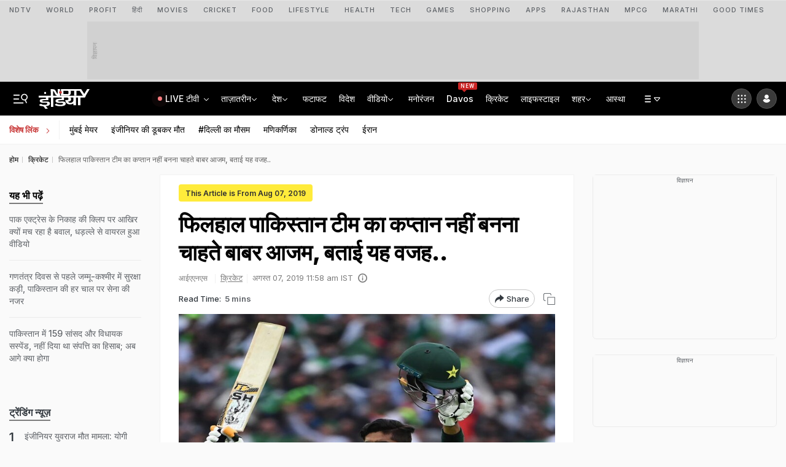

--- FILE ---
content_type: application/javascript
request_url: https://ndtv.in/estatic/static/js/ai-summary-accordion.js?ver-20251030-36
body_size: 1905
content:
(function () {
  // for mobile
  const artExpCn = document.querySelector('.JsAI_cn');
  document.querySelectorAll('.JsASum_bt-btn').forEach(function (button) {
    button.addEventListener('click', function () {
      const att_val = this.getAttribute('data-tb-scl');
      document.querySelectorAll('.JsASum_scrl').forEach(function (target) {
        if (att_val === target.getAttribute('data-tb-scl')) {
          artExpCn.classList.add('JsAI_exp');
          const offsetTop = target.getBoundingClientRect().top + window.pageYOffset - 120;
          smoothScrollTo(offsetTop, 1500); // Adjust speed (duration in ms)
        }
      });
    });
  });

  function smoothScrollTo(targetPosition, duration) {
    const startPosition = window.pageYOffset;
    const distance = targetPosition - startPosition;
    const startTime = performance.now();

    function scrollStep(currentTime) {
      const timeElapsed = currentTime - startTime;
      const progress = Math.min(timeElapsed / duration, 1); // Clamp progress between 0 and 1
      const ease = easeInOutQuad(progress); // Use easing function for smooth animation
      window.scrollTo(0, startPosition + distance * ease);

      if (progress < 1) {
        requestAnimationFrame(scrollStep);
      }
    }

    requestAnimationFrame(scrollStep);
  }

  // Easing function: easeInOutQuad
  function easeInOutQuad(t) {
    return t < 0.5 ? 2 * t * t : 1 - Math.pow(-2 * t + 2, 2) / 2;
  }

  // for desktop
  const accordionContent = document.querySelectorAll('.ASum_wr');
  accordionContent.forEach(accordionItem => {
    const headdis = accordionItem.querySelector('.ASum_acd-wr');
    const accordionToggle = accordionItem.querySelector('.JsASum_tgl');
    const typewriterTextContainer = accordionItem.querySelector('.ASum_acd-cn');
    const typewriterText = accordionItem.querySelectorAll('.ASum_acd-cn .ASum_ani');
    let typingIntervals = []; // Array to store typing intervals

    let isFirstAutoOpen = accordionItem.classList.contains('ASum_aut-opn');

    accordionToggle.addEventListener('click', function () {
      const crtEle = this.closest('.ASum_wr');
      crtEle.classList.toggle('ASum_bdy');
      // Immediately reset animation on toggle click
      resetAnimation(); // Reset the text before starting the animation
      // Check if the accordion is open or closed
      if (crtEle.classList.contains('ASum_bdy')) {
        accordionToggle.disabled = true;
        headdis.classList.add('ASum_acd-wr-act');
        // accordionToggle.classList.remove('ASum_ttl-ani');
        // Add class and calculate height
        typewriterTextContainer.classList.add('JsASum_ani-cn');
        const fullHeight = typewriterTextContainer.scrollHeight; // Get full height
        const cnHeight = fullHeight + 10;
        typewriterTextContainer.style.height = `${cnHeight}px`; // Set the height
        console.log('Full Height:', cnHeight);
        // If opening, start the animation
        if (isFirstAutoOpen) {
          // Instantly show all text without animation
          typewriterText.forEach(item => {
            item.style.visibility = 'visible'; // Show text
            item.style.display = 'block'; // Optional: ensure it's not hidden
            item.textContent = item.textContent.trim(); // Ensure full text is set
          });
          accordionToggle.disabled = false;
          headdis.classList.remove('ASum_acd-wr-act');
          isFirstAutoOpen = false; // Next time run animation

          // *** ADDED FEATURE START ***
          const finalBtn = accordionItem.querySelector('.ASum_bt-ext-btn.ASum_ani2');
          if (finalBtn) {
            finalBtn.classList.add('ASum_ani-vis');
          }
          // *** ADDED FEATURE END ***

        } else {
          animateTypewriter(0, () => {
            accordionToggle.disabled = false;
            headdis.classList.remove('ASum_acd-wr-act');
          });
        }
      } else {
        resetAnimation();
        typewriterTextContainer.classList.remove('JsASum_ani-cn');
        typewriterTextContainer.style.height = '';
        accordionToggle.disabled = false;
      }
    });

    function animateTypewriter(index, onComplete) {
      if (index < typewriterText.length) {
        const item = typewriterText[index];
        const text = item.textContent.trim();
        item.textContent = ''; // Clear the text for animation
        item.style.visibility = 'visible'; // Make the item visible
        let i = 0;

        const interval = setInterval(() => {
          if (i < text.length) {
            item.textContent += text.charAt(i);
            i++;
          } else {
            clearInterval(interval);
            setTimeout(() => {
              animateTypewriter(index + 1, onComplete); // Move to the next item
            }, 30); // Reduced delay before starting the next animation
          }
        }, 10);

        // Store the interval ID to clear it later if needed
        typingIntervals.push(interval);
      } else if (onComplete) {
        onComplete();

        // ✅ Add ASum_ani-vis after animation
        const finalBtn = accordionItem.querySelector('.ASum_bt-ext-btn.ASum_ani2');
        if (finalBtn) {
          finalBtn.classList.add('ASum_ani-vis');
        }
      }
    }

    function resetAnimation() {
      // Clear all typing intervals
      typingIntervals.forEach(interval => clearInterval(interval));
      typingIntervals = []; // Reset the intervals array

      typewriterText.forEach(item => {
        item.style.visibility = 'hidden'; // Hide the text again
        item.removeAttribute('style'); // Remove any inline styles
      });

      // ✅ Remove ASum_ani-vis if present
      const finalBtn = accordionItem.querySelector('.ASum_bt-ext-btn.ASum_ani2');
      if (finalBtn) {
        finalBtn.classList.remove('ASum_ani-vis');
      }
    }

    // ✅ Add this just before the loop ends
    if (accordionItem.classList.contains('ASum_aut-opn')) {
      accordionToggle.click();
    }
  });
})();